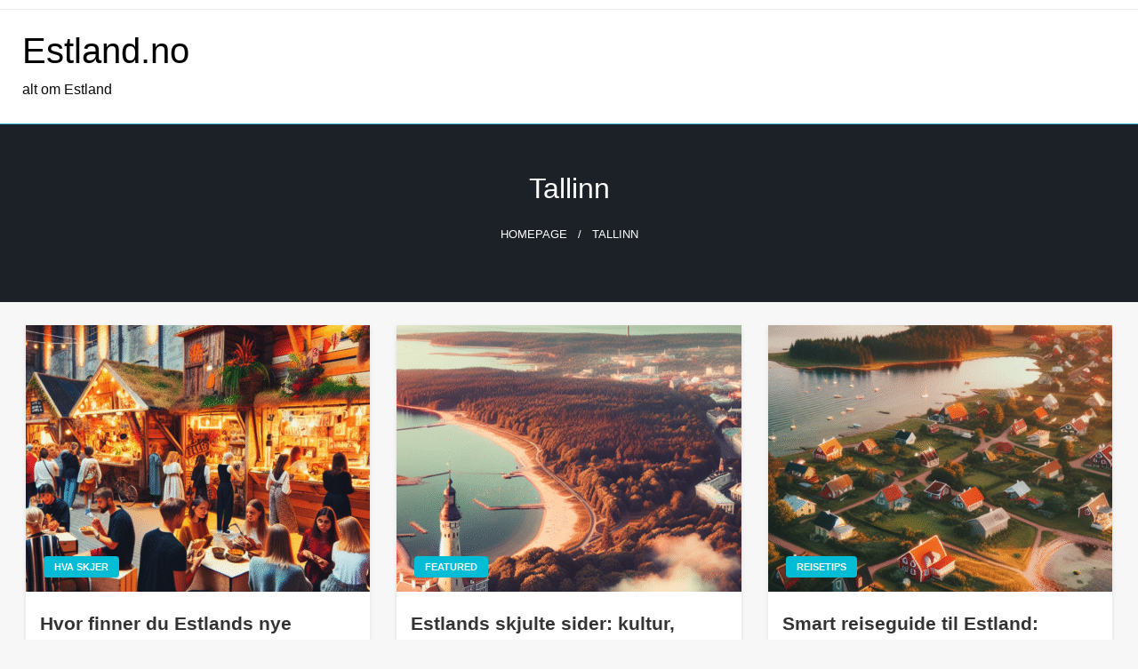

--- FILE ---
content_type: text/html; charset=UTF-8
request_url: https://estland.no/tag/tallinn/
body_size: 15156
content:
<!DOCTYPE html><html lang="nb-NO"><head><script data-no-optimize="1">var litespeed_docref=sessionStorage.getItem("litespeed_docref");litespeed_docref&&(Object.defineProperty(document,"referrer",{get:function(){return litespeed_docref}}),sessionStorage.removeItem("litespeed_docref"));</script> <meta http-equiv="Content-Type" content="text/html; charset=UTF-8" /><meta name="viewport" content="width=device-width, initial-scale=1.0"><meta name='robots' content='index, follow, max-image-preview:large, max-snippet:-1, max-video-preview:-1' /><title>Tallinn Archives - Estland.no</title><link rel="canonical" href="https://estland.no/tag/tallinn/" /><meta property="og:locale" content="nb_NO" /><meta property="og:type" content="article" /><meta property="og:title" content="Tallinn Archives - Estland.no" /><meta property="og:url" content="https://estland.no/tag/tallinn/" /><meta property="og:site_name" content="Estland.no" /><meta name="twitter:card" content="summary_large_image" /> <script type="application/ld+json" class="yoast-schema-graph">{"@context":"https://schema.org","@graph":[{"@type":"CollectionPage","@id":"https://estland.no/tag/tallinn/","url":"https://estland.no/tag/tallinn/","name":"Tallinn Archives - Estland.no","isPartOf":{"@id":"https://estland.no/#website"},"primaryImageOfPage":{"@id":"https://estland.no/tag/tallinn/#primaryimage"},"image":{"@id":"https://estland.no/tag/tallinn/#primaryimage"},"thumbnailUrl":"https://estland.no/wp-content/uploads/2025/10/img-Kq9gjbgYgDHS1Avo0pkpvaLS.png","breadcrumb":{"@id":"https://estland.no/tag/tallinn/#breadcrumb"},"inLanguage":"nb-NO"},{"@type":"ImageObject","inLanguage":"nb-NO","@id":"https://estland.no/tag/tallinn/#primaryimage","url":"https://estland.no/wp-content/uploads/2025/10/img-Kq9gjbgYgDHS1Avo0pkpvaLS.png","contentUrl":"https://estland.no/wp-content/uploads/2025/10/img-Kq9gjbgYgDHS1Avo0pkpvaLS.png","width":1024,"height":1024,"caption":"Livlig estisk mathall og kulturhub: mennesker som smaker lokal mat, små stander med håndverk, urban bakgrunn med tre og murstein, varm kveldstemning"},{"@type":"BreadcrumbList","@id":"https://estland.no/tag/tallinn/#breadcrumb","itemListElement":[{"@type":"ListItem","position":1,"name":"Home","item":"https://estland.no/"},{"@type":"ListItem","position":2,"name":"Tallinn"}]},{"@type":"WebSite","@id":"https://estland.no/#website","url":"https://estland.no/","name":"Estland.no","description":"alt om Estland","potentialAction":[{"@type":"SearchAction","target":{"@type":"EntryPoint","urlTemplate":"https://estland.no/?s={search_term_string}"},"query-input":{"@type":"PropertyValueSpecification","valueRequired":true,"valueName":"search_term_string"}}],"inLanguage":"nb-NO"}]}</script> <link rel='dns-prefetch' href='//fonts.googleapis.com' /><link rel="alternate" type="application/rss+xml" title="Estland.no &raquo; strøm" href="https://estland.no/feed/" /><link rel="alternate" type="application/rss+xml" title="Estland.no &raquo; kommentarstrøm" href="https://estland.no/comments/feed/" /><link rel="alternate" type="application/rss+xml" title="Estland.no &raquo; Tallinn stikkord-strøm" href="https://estland.no/tag/tallinn/feed/" /><style id='wp-img-auto-sizes-contain-inline-css' type='text/css'>img:is([sizes=auto i],[sizes^="auto," i]){contain-intrinsic-size:3000px 1500px}
/*# sourceURL=wp-img-auto-sizes-contain-inline-css */</style><link data-optimized="2" rel="stylesheet" href="https://estland.no/wp-content/litespeed/css/9553a72b7a129708866592cae60e7b4c.css?ver=213f6" /><style id='global-styles-inline-css' type='text/css'>:root{--wp--preset--aspect-ratio--square: 1;--wp--preset--aspect-ratio--4-3: 4/3;--wp--preset--aspect-ratio--3-4: 3/4;--wp--preset--aspect-ratio--3-2: 3/2;--wp--preset--aspect-ratio--2-3: 2/3;--wp--preset--aspect-ratio--16-9: 16/9;--wp--preset--aspect-ratio--9-16: 9/16;--wp--preset--color--black: #000000;--wp--preset--color--cyan-bluish-gray: #abb8c3;--wp--preset--color--white: #ffffff;--wp--preset--color--pale-pink: #f78da7;--wp--preset--color--vivid-red: #cf2e2e;--wp--preset--color--luminous-vivid-orange: #ff6900;--wp--preset--color--luminous-vivid-amber: #fcb900;--wp--preset--color--light-green-cyan: #7bdcb5;--wp--preset--color--vivid-green-cyan: #00d084;--wp--preset--color--pale-cyan-blue: #8ed1fc;--wp--preset--color--vivid-cyan-blue: #0693e3;--wp--preset--color--vivid-purple: #9b51e0;--wp--preset--color--strong-blue: #0073aa;--wp--preset--color--lighter-blue: #229fd8;--wp--preset--color--very-light-gray: #eee;--wp--preset--color--very-dark-gray: #444;--wp--preset--gradient--vivid-cyan-blue-to-vivid-purple: linear-gradient(135deg,rgb(6,147,227) 0%,rgb(155,81,224) 100%);--wp--preset--gradient--light-green-cyan-to-vivid-green-cyan: linear-gradient(135deg,rgb(122,220,180) 0%,rgb(0,208,130) 100%);--wp--preset--gradient--luminous-vivid-amber-to-luminous-vivid-orange: linear-gradient(135deg,rgb(252,185,0) 0%,rgb(255,105,0) 100%);--wp--preset--gradient--luminous-vivid-orange-to-vivid-red: linear-gradient(135deg,rgb(255,105,0) 0%,rgb(207,46,46) 100%);--wp--preset--gradient--very-light-gray-to-cyan-bluish-gray: linear-gradient(135deg,rgb(238,238,238) 0%,rgb(169,184,195) 100%);--wp--preset--gradient--cool-to-warm-spectrum: linear-gradient(135deg,rgb(74,234,220) 0%,rgb(151,120,209) 20%,rgb(207,42,186) 40%,rgb(238,44,130) 60%,rgb(251,105,98) 80%,rgb(254,248,76) 100%);--wp--preset--gradient--blush-light-purple: linear-gradient(135deg,rgb(255,206,236) 0%,rgb(152,150,240) 100%);--wp--preset--gradient--blush-bordeaux: linear-gradient(135deg,rgb(254,205,165) 0%,rgb(254,45,45) 50%,rgb(107,0,62) 100%);--wp--preset--gradient--luminous-dusk: linear-gradient(135deg,rgb(255,203,112) 0%,rgb(199,81,192) 50%,rgb(65,88,208) 100%);--wp--preset--gradient--pale-ocean: linear-gradient(135deg,rgb(255,245,203) 0%,rgb(182,227,212) 50%,rgb(51,167,181) 100%);--wp--preset--gradient--electric-grass: linear-gradient(135deg,rgb(202,248,128) 0%,rgb(113,206,126) 100%);--wp--preset--gradient--midnight: linear-gradient(135deg,rgb(2,3,129) 0%,rgb(40,116,252) 100%);--wp--preset--font-size--small: 13px;--wp--preset--font-size--medium: 20px;--wp--preset--font-size--large: 36px;--wp--preset--font-size--x-large: 42px;--wp--preset--spacing--20: 0.44rem;--wp--preset--spacing--30: 0.67rem;--wp--preset--spacing--40: 1rem;--wp--preset--spacing--50: 1.5rem;--wp--preset--spacing--60: 2.25rem;--wp--preset--spacing--70: 3.38rem;--wp--preset--spacing--80: 5.06rem;--wp--preset--shadow--natural: 6px 6px 9px rgba(0, 0, 0, 0.2);--wp--preset--shadow--deep: 12px 12px 50px rgba(0, 0, 0, 0.4);--wp--preset--shadow--sharp: 6px 6px 0px rgba(0, 0, 0, 0.2);--wp--preset--shadow--outlined: 6px 6px 0px -3px rgb(255, 255, 255), 6px 6px rgb(0, 0, 0);--wp--preset--shadow--crisp: 6px 6px 0px rgb(0, 0, 0);}:where(.is-layout-flex){gap: 0.5em;}:where(.is-layout-grid){gap: 0.5em;}body .is-layout-flex{display: flex;}.is-layout-flex{flex-wrap: wrap;align-items: center;}.is-layout-flex > :is(*, div){margin: 0;}body .is-layout-grid{display: grid;}.is-layout-grid > :is(*, div){margin: 0;}:where(.wp-block-columns.is-layout-flex){gap: 2em;}:where(.wp-block-columns.is-layout-grid){gap: 2em;}:where(.wp-block-post-template.is-layout-flex){gap: 1.25em;}:where(.wp-block-post-template.is-layout-grid){gap: 1.25em;}.has-black-color{color: var(--wp--preset--color--black) !important;}.has-cyan-bluish-gray-color{color: var(--wp--preset--color--cyan-bluish-gray) !important;}.has-white-color{color: var(--wp--preset--color--white) !important;}.has-pale-pink-color{color: var(--wp--preset--color--pale-pink) !important;}.has-vivid-red-color{color: var(--wp--preset--color--vivid-red) !important;}.has-luminous-vivid-orange-color{color: var(--wp--preset--color--luminous-vivid-orange) !important;}.has-luminous-vivid-amber-color{color: var(--wp--preset--color--luminous-vivid-amber) !important;}.has-light-green-cyan-color{color: var(--wp--preset--color--light-green-cyan) !important;}.has-vivid-green-cyan-color{color: var(--wp--preset--color--vivid-green-cyan) !important;}.has-pale-cyan-blue-color{color: var(--wp--preset--color--pale-cyan-blue) !important;}.has-vivid-cyan-blue-color{color: var(--wp--preset--color--vivid-cyan-blue) !important;}.has-vivid-purple-color{color: var(--wp--preset--color--vivid-purple) !important;}.has-black-background-color{background-color: var(--wp--preset--color--black) !important;}.has-cyan-bluish-gray-background-color{background-color: var(--wp--preset--color--cyan-bluish-gray) !important;}.has-white-background-color{background-color: var(--wp--preset--color--white) !important;}.has-pale-pink-background-color{background-color: var(--wp--preset--color--pale-pink) !important;}.has-vivid-red-background-color{background-color: var(--wp--preset--color--vivid-red) !important;}.has-luminous-vivid-orange-background-color{background-color: var(--wp--preset--color--luminous-vivid-orange) !important;}.has-luminous-vivid-amber-background-color{background-color: var(--wp--preset--color--luminous-vivid-amber) !important;}.has-light-green-cyan-background-color{background-color: var(--wp--preset--color--light-green-cyan) !important;}.has-vivid-green-cyan-background-color{background-color: var(--wp--preset--color--vivid-green-cyan) !important;}.has-pale-cyan-blue-background-color{background-color: var(--wp--preset--color--pale-cyan-blue) !important;}.has-vivid-cyan-blue-background-color{background-color: var(--wp--preset--color--vivid-cyan-blue) !important;}.has-vivid-purple-background-color{background-color: var(--wp--preset--color--vivid-purple) !important;}.has-black-border-color{border-color: var(--wp--preset--color--black) !important;}.has-cyan-bluish-gray-border-color{border-color: var(--wp--preset--color--cyan-bluish-gray) !important;}.has-white-border-color{border-color: var(--wp--preset--color--white) !important;}.has-pale-pink-border-color{border-color: var(--wp--preset--color--pale-pink) !important;}.has-vivid-red-border-color{border-color: var(--wp--preset--color--vivid-red) !important;}.has-luminous-vivid-orange-border-color{border-color: var(--wp--preset--color--luminous-vivid-orange) !important;}.has-luminous-vivid-amber-border-color{border-color: var(--wp--preset--color--luminous-vivid-amber) !important;}.has-light-green-cyan-border-color{border-color: var(--wp--preset--color--light-green-cyan) !important;}.has-vivid-green-cyan-border-color{border-color: var(--wp--preset--color--vivid-green-cyan) !important;}.has-pale-cyan-blue-border-color{border-color: var(--wp--preset--color--pale-cyan-blue) !important;}.has-vivid-cyan-blue-border-color{border-color: var(--wp--preset--color--vivid-cyan-blue) !important;}.has-vivid-purple-border-color{border-color: var(--wp--preset--color--vivid-purple) !important;}.has-vivid-cyan-blue-to-vivid-purple-gradient-background{background: var(--wp--preset--gradient--vivid-cyan-blue-to-vivid-purple) !important;}.has-light-green-cyan-to-vivid-green-cyan-gradient-background{background: var(--wp--preset--gradient--light-green-cyan-to-vivid-green-cyan) !important;}.has-luminous-vivid-amber-to-luminous-vivid-orange-gradient-background{background: var(--wp--preset--gradient--luminous-vivid-amber-to-luminous-vivid-orange) !important;}.has-luminous-vivid-orange-to-vivid-red-gradient-background{background: var(--wp--preset--gradient--luminous-vivid-orange-to-vivid-red) !important;}.has-very-light-gray-to-cyan-bluish-gray-gradient-background{background: var(--wp--preset--gradient--very-light-gray-to-cyan-bluish-gray) !important;}.has-cool-to-warm-spectrum-gradient-background{background: var(--wp--preset--gradient--cool-to-warm-spectrum) !important;}.has-blush-light-purple-gradient-background{background: var(--wp--preset--gradient--blush-light-purple) !important;}.has-blush-bordeaux-gradient-background{background: var(--wp--preset--gradient--blush-bordeaux) !important;}.has-luminous-dusk-gradient-background{background: var(--wp--preset--gradient--luminous-dusk) !important;}.has-pale-ocean-gradient-background{background: var(--wp--preset--gradient--pale-ocean) !important;}.has-electric-grass-gradient-background{background: var(--wp--preset--gradient--electric-grass) !important;}.has-midnight-gradient-background{background: var(--wp--preset--gradient--midnight) !important;}.has-small-font-size{font-size: var(--wp--preset--font-size--small) !important;}.has-medium-font-size{font-size: var(--wp--preset--font-size--medium) !important;}.has-large-font-size{font-size: var(--wp--preset--font-size--large) !important;}.has-x-large-font-size{font-size: var(--wp--preset--font-size--x-large) !important;}
/*# sourceURL=global-styles-inline-css */</style><style id='classic-theme-styles-inline-css' type='text/css'>/*! This file is auto-generated */
.wp-block-button__link{color:#fff;background-color:#32373c;border-radius:9999px;box-shadow:none;text-decoration:none;padding:calc(.667em + 2px) calc(1.333em + 2px);font-size:1.125em}.wp-block-file__button{background:#32373c;color:#fff;text-decoration:none}
/*# sourceURL=/wp-includes/css/classic-themes.min.css */</style><style id='newspaperss-style-inline-css' type='text/css'>.tagcloud a ,
	.post-cat-info a,
	.lates-post-warp .button.secondary,
	.comment-form .form-submit input#submit,
	a.box-comment-btn,
	.comment-form .form-submit input[type='submit'],
	h2.comment-reply-title,
	.widget_search .search-submit,
	.woocommerce nav.woocommerce-pagination ul li span.current,
	.woocommerce ul.products li.product .button,
	.woocommerce div.product form.cart .button,
	.woocommerce #respond input#submit.alt, .woocommerce a.button.alt,
	.woocommerce button.button.alt, .woocommerce input.button.alt,
	.woocommerce #respond input#submit, .woocommerce a.button,
	.woocommerce button.button, .woocommerce input.button,
	.pagination li a,
	.author-links a,
	#blog-content .navigation .nav-links .current,
	.bubbly-button,
	.scroll_to_top
	{
		color: #ffffff !important;
	}.tagcloud a:hover ,
		.post-cat-info a:hover,
		.lates-post-warp .button.secondary:hover,
		.comment-form .form-submit input#submit:hover,
		a.box-comment-btn:hover,
		.comment-form .form-submit input[type='submit']:hover,
		.widget_search .search-submit:hover,
		.pagination li a:hover,
		.author-links a:hover,
		.head-bottom-area  .is-dropdown-submenu .is-dropdown-submenu-item :hover,
		.woocommerce div.product div.summary a,
		.bubbly-button:hover,
		.slider-right .post-header .post-cat-info .cat-info-el:hover
		{
			color: #ffffff !important;
		}.slider-container .cat-info-el,
		.slider-right .post-header .post-cat-info .cat-info-el
		{
			color: #ffffff !important;
		}
		woocommerce-product-details__short-description,
		.woocommerce div.product .product_title,
		.woocommerce div.product p.price,
		.woocommerce div.product span.price
		{
			color: #232323 ;
		}.single-content-wrap,
			.single-post-header
			{
				box-shadow: 0 1px 3px 0 rgba(28, 28, 28, .05);
				-wekit-box-shadow: 0 1px 3px 0 rgba(28, 28, 28, .05);
			}#footer .top-footer-wrap .textwidget p,
		#footer .top-footer-wrap,
		#footer .block-content-recent .card-section .post-list .post-title a,
		#footer .block-content-recent .post-list .post-meta-info .meta-info-el,
		#footer .widget_nav_menu .widget li a,
		#footer .widget li a
		{
			color: #ffffff  ;
		}.head-bottom-area .dropdown.menu a,
	.search-wrap .search-field,
	.head-bottom-area .dropdown.menu .is-dropdown-submenu > li a,
	.home .head-bottom-area .dropdown.menu .current-menu-item a
	{
		color: #fff  ;
	}
	.search-wrap::before
	{
		background-color: #fff  ;
	}
	.search-wrap
	{
		border-color: #fff  ;
	}
	.main-menu .is-dropdown-submenu .is-dropdown-submenu-parent.opens-left > a::after,
	.is-dropdown-submenu .is-dropdown-submenu-parent.opens-right > a::after
	{
		border-right-color: #fff  ;
	}
/*# sourceURL=newspaperss-style-inline-css */</style> <script type="litespeed/javascript" data-src="https://estland.no/wp-includes/js/jquery/jquery.min.js" id="jquery-core-js"></script> <link rel="https://api.w.org/" href="https://estland.no/wp-json/" /><link rel="alternate" title="JSON" type="application/json" href="https://estland.no/wp-json/wp/v2/tags/70" /><link rel="EditURI" type="application/rsd+xml" title="RSD" href="https://estland.no/xmlrpc.php?rsd" /><meta name="generator" content="WordPress 6.9" /> <script type="litespeed/javascript" data-src="https://www.googletagmanager.com/gtag/js?id=G-N7DR2985M4"></script> <script type="litespeed/javascript">window.dataLayer=window.dataLayer||[];function gtag(){dataLayer.push(arguments)}
gtag('js',new Date());gtag('config','G-N7DR2985M4')</script> <link rel="icon" href="https://estland.no/wp-content/uploads/2017/08/cropped-600x600-32x32.png" sizes="32x32" /><link rel="icon" href="https://estland.no/wp-content/uploads/2017/08/cropped-600x600-192x192.png" sizes="192x192" /><link rel="apple-touch-icon" href="https://estland.no/wp-content/uploads/2017/08/cropped-600x600-180x180.png" /><meta name="msapplication-TileImage" content="https://estland.no/wp-content/uploads/2017/08/cropped-600x600-270x270.png" /><style id="kirki-inline-styles">.postpage_subheader{background-color:#1c2127;}#topmenu .top-bar .top-bar-left .menu a{font-size:0.75rem;}.head-bottom-area .dropdown.menu .current-menu-item a{color:#2fc2e3;}.head-bottom-area .dropdown.menu a{font-family:sans-serif;font-size:14px;font-weight:700;text-transform:uppercase;}body{font-size:inherit;line-height:1.6;text-transform:none;}.slider-container .post-header-outer{background:rgba(0,0,0,0.14);}.slider-container .post-header .post-title a,.slider-container .post-meta-info .meta-info-el a,.slider-container .meta-info-date{color:#fff;}.slider-container .cat-info-el,.slider-right .post-header .post-cat-info .cat-info-el{background-color:#2fc2e3;}.woocommerce .button{-webkit-box-shadow:0 2px 2px 0 rgba(0,188,212,0.3), 0 3px 1px -2px rgba(0,188,212,0.3), 0 1px 5px 0 rgba(0,188,212,0.3);-moz-box-shadow:0 2px 2px 0 rgba(0,188,212,0.3), 0 3px 1px -2px rgba(0,188,212,0.3), 0 1px 5px 0 rgba(0,188,212,0.3);box-shadow:0 2px 2px 0 rgba(0,188,212,0.3), 0 3px 1px -2px rgba(0,188,212,0.3), 0 1px 5px 0 rgba(0,188,212,0.3);}.woocommerce .button:hover{-webkit-box-shadow:-1px 11px 23px -4px rgba(0,188,212,0.3),1px -1.5px 11px -2px  rgba(0,188,212,0.3);-moz-box-shadow:-1px 11px 23px -4px rgba(0,188,212,0.3),1px -1.5px 11px -2px  rgba(0,188,212,0.3);box-shadow:-1px 11px 23px -4px rgba(0,188,212,0.3),1px -1.5px 11px -2px  rgba(0,188,212,0.3);}a:hover,.off-canvas .fa-window-close:focus,.tagcloud a:hover,.single-nav .nav-left a:hover, .single-nav .nav-right a:hover,.comment-title h2:hover,h2.comment-reply-title:hover,.meta-info-comment .comments-link a:hover,.woocommerce div.product div.summary a:hover{color:#2f2f2f;}bubbly-button:focus,.slider-right .post-header .post-cat-info .cat-info-el:hover,.bubbly-button:hover,.head-bottom-area .desktop-menu .is-dropdown-submenu-parent .is-dropdown-submenu li a:hover,.tagcloud a:hover,.viewall-text .button.secondary:hover,.single-nav a:hover>.newspaper-nav-icon,.pagination .current:hover,.pagination li a:hover,.widget_search .search-submit:hover,.comment-form .form-submit input#submit:hover, a.box-comment-btn:hover, .comment-form .form-submit input[type="submit"]:hover,.cat-info-el:hover,.comment-list .comment-reply-link:hover,.bubbly-button:active{background:#2f2f2f;}.viewall-text .shadow:hover{-webkit-box-shadow:-1px 11px 15px -8px rgba(47,47,47,0.43);-moz-box-shadow:-1px 11px 15px -8px rgba(47,47,47,0.43);box-shadow:-1px 11px 15px -8px rgba(47,47,47,0.43);}.bubbly-button:hover,.bubbly-button:active{-webkit-box-shadow:0 2px 15px rgba(47,47,47,0.43);;-moz-box-shadow:0 2px 15px rgba(47,47,47,0.43);;box-shadow:0 2px 15px rgba(47,47,47,0.43);;}.comment-form textarea:focus,.comment-form input[type="text"]:focus,.comment-form input[type="search"]:focus,.comment-form input[type="tel"]:focus,.comment-form input[type="email"]:focus,.comment-form [type=url]:focus,.comment-form [type=password]:focus{-webkit-box-shadow:0 2px 3px rgba(47,47,47,0.43);;-moz-box-shadow:0 2px 3px rgba(47,47,47,0.43);;box-shadow:0 2px 3px rgba(47,47,47,0.43);;}a:focus{outline-color:#2f2f2f;text-decoration-color:#2f2f2f;}.sliderlink:focus,.slider-right .thumbnail-post a:focus img{border-color:#2f2f2f;}.bubbly-button:before,.bubbly-button:after{background-image:radial-gradient(circle,#2f2f2f 20%, transparent 20%), radial-gradient(circle, transparent 20%, #2f2f2f 20%, transparent 30%), radial-gradient(circle, #2f2f2f 20%, transparent 20%), radial-gradient(circle, #2f2f2f 20%, transparent 20%), radial-gradient(circle, transparent 10%, #2f2f2f 15%, transparent 20%), radial-gradient(circle, #2f2f2f 20%, transparent 20%), radial-gradient(circle, #2f2f2f 20%, transparent 20%), radial-gradient(circle, #2f2f2f 20%, transparent 20%), radial-gradient(circle, #2f2f2f 20%, transparent 20%);;;}.block-header-wrap .block-title,.widget-title h3{color:#0a0a0a;}.block-header-wrap .block-title h3,.widget-title h3{border-bottom-color:#0a0a0a;}#sub_banner .breadcrumb-wraps .breadcrumbs li,#sub_banner .heade-content h1,.heade-content h1,.breadcrumbs li,.breadcrumbs a,.breadcrumbs li:not(:last-child)::after{color:#fff;}#sub_banner.sub_header_page .heade-content h1{color:#0a0a0a;}#footer .top-footer-wrap{background-color:#282828;}#footer .block-header-wrap .block-title h3,#footer .widget-title h3{color:#e3e3e3;border-bottom-color:#e3e3e3;}#footer .footer-copyright-wrap{background-color:#242424;}#footer .footer-copyright-text,.footer-copyright-text p,.footer-copyright-text li,.footer-copyright-text ul,.footer-copyright-text ol,.footer-copyright-text{color:#fff;}.woo-header-newspaperss{background:linear-gradient(to top, #f77062 0%, #fe5196 100%);;}.heade-content.woo-header-newspaperss h1,.woocommerce .woocommerce-breadcrumb a,.woocommerce .breadcrumbs li{color:#020202;}@media screen and (min-width: 64em){#wrapper{margin-top:0px;margin-bottom:0px;}}</style></head><body class="archive tag tag-tallinn tag-70 wp-theme-newspaperss" id="top">
<a class="skip-link screen-reader-text" href="#main-content-sticky">
Skip to content	</a><div id="wrapper" class="grid-container no-padding small-full  full  z-depth-2"><div id="topmenu"   ><div  class="grid-container"><div class="top-bar"><div class="top-bar-left"></div><div class="top-bar-right"><div class="social-btns"></div></div></div></div></div><header id="header-top" class="header-area"><div class="head-top-area " ><div class="grid-container "><div id="main-header" class="grid-x grid-padding-x grid-margin-y align-justify "><div class="cell  align-self-middle auto medium-order-1  "><div id="site-title"><h1 class="site-title">
<a href="https://estland.no/" rel="home">Estland.no</a></h1><p class="site-description">alt om Estland</p></div></div></div></div></div><div class="off-canvas-wrapper " ><div class="reveal reveal-menu position-right off-canvas animated " id="mobile-menu-newspaperss" data-reveal >
<button class="reveal-b-close " aria-label="Close menu" type="button" data-close>
<i class="fa fa-window-close" aria-hidden="true"></i>
</button><div class="multilevel-offcanvas " ><ul id="menu-toppmeny" class="vertical menu accordion-menu " data-accordion-menu data-close-on-click-inside="false"><li id="menu-item-2987" class="menu-item menu-item-type-custom menu-item-object-custom menu-item-home menu-item-2987"><a href="https://estland.no">Hjem</a></li><li id="menu-item-328" class="menu-item menu-item-type-custom menu-item-object-custom menu-item-has-children menu-item-328"><a href="#">Fakta</a><ul class="vertical menu nested"><li id="menu-item-306" class="menu-item menu-item-type-post_type menu-item-object-page menu-item-306"><a href="https://estland.no/om-estland/">Om Estland</a></li><li id="menu-item-315" class="menu-item menu-item-type-post_type menu-item-object-page menu-item-315"><a href="https://estland.no/valuta/">Valuta</a></li><li id="menu-item-314" class="menu-item menu-item-type-post_type menu-item-object-page menu-item-314"><a href="https://estland.no/flagg/">Flagg</a></li><li id="menu-item-318" class="menu-item menu-item-type-post_type menu-item-object-page menu-item-318"><a href="https://estland.no/kart/">Kart</a></li></ul></li><li id="menu-item-201" class="menu-item menu-item-type-custom menu-item-object-custom menu-item-has-children menu-item-201"><a href="#">Destinasjoner</a><ul class="vertical menu nested"><li id="menu-item-2982" class="menu-item menu-item-type-taxonomy menu-item-object-category menu-item-2982"><a href="https://estland.no/category/destinasjoner/hovedstaden-tallinn/">Hovedstaden Tallinn</a></li><li id="menu-item-2981" class="menu-item menu-item-type-taxonomy menu-item-object-category menu-item-2981"><a href="https://estland.no/category/destinasjoner/nord-estland/">Nord Estland</a></li><li id="menu-item-2983" class="menu-item menu-item-type-taxonomy menu-item-object-category menu-item-2983"><a href="https://estland.no/category/destinasjoner/saer-estland/">Sør Estland</a></li><li id="menu-item-2985" class="menu-item menu-item-type-taxonomy menu-item-object-category menu-item-2985"><a href="https://estland.no/category/destinasjoner/vest-estland/">Vest Estland</a></li><li id="menu-item-2984" class="menu-item menu-item-type-taxonomy menu-item-object-category menu-item-2984"><a href="https://estland.no/category/destinasjoner/estlandske-oyer/">Estlandske øyer</a></li></ul></li><li id="menu-item-474" class="menu-item menu-item-type-taxonomy menu-item-object-category menu-item-474"><a href="https://estland.no/category/reisetips/">Reisetips</a></li><li id="menu-item-473" class="menu-item menu-item-type-taxonomy menu-item-object-category menu-item-473"><a href="https://estland.no/category/hva-skjer/">Hva skjer</a></li><li id="menu-item-794" class="menu-item menu-item-type-post_type menu-item-object-page menu-item-794"><a href="https://estland.no/om-estland-no/">Om estland.no</a></li><li id="menu-item-2854" class="menu-item menu-item-type-post_type menu-item-object-page menu-item-2854"><a href="https://estland.no/kontakt-oss/">Kontakt oss</a></li></ul></div></div><div class="mobile-menu off-canvas-content" data-off-canvas-content ><div class="title-bar no-js "  data-hide-for="large" data-sticky data-margin-top="0" data-top-anchor="main-content-sticky" data-sticky-on="small"  ><div class="title-bar-left "><div class="logo title-bar-title "><h1 class="site-title">
<a href="https://estland.no/" rel="home">Estland.no</a></h1><p class="site-description">alt om Estland</p></div></div><div class="top-bar-right"><div class="title-bar-right nav-bar"><li>
<button class="offcanvas-trigger" type="button" data-open="mobile-menu-newspaperss"><div class="hamburger">
<span class="line"></span>
<span class="line"></span>
<span class="line"></span></div>
</button></li></div></div></div></div></div><div id="header-bottom" class="head-bottom-area animated"  data-sticky data-sticky-on="large" data-options="marginTop:0;" style="width:100%" data-top-anchor="main-content-sticky" ><div class="grid-container"><div class="top-bar main-menu no-js" id="the-menu"><div class="menu-position left" data-magellan data-magellan-top-offset="60"><ul id="menu-toppmeny-1 " class="horizontal menu  desktop-menu" data-responsive-menu="dropdown"  data-trap-focus="true"  ><li class="menu-item menu-item-type-custom menu-item-object-custom menu-item-home menu-item-2987"><a href="https://estland.no">Hjem</a></li><li class="menu-item menu-item-type-custom menu-item-object-custom menu-item-has-children menu-item-328"><a href="#">Fakta</a><ul class="menu"><li class="menu-item menu-item-type-post_type menu-item-object-page menu-item-306"><a href="https://estland.no/om-estland/">Om Estland</a></li><li class="menu-item menu-item-type-post_type menu-item-object-page menu-item-315"><a href="https://estland.no/valuta/">Valuta</a></li><li class="menu-item menu-item-type-post_type menu-item-object-page menu-item-314"><a href="https://estland.no/flagg/">Flagg</a></li><li class="menu-item menu-item-type-post_type menu-item-object-page menu-item-318"><a href="https://estland.no/kart/">Kart</a></li></ul></li><li class="menu-item menu-item-type-custom menu-item-object-custom menu-item-has-children menu-item-201"><a href="#">Destinasjoner</a><ul class="menu"><li class="menu-item menu-item-type-taxonomy menu-item-object-category menu-item-2982"><a href="https://estland.no/category/destinasjoner/hovedstaden-tallinn/">Hovedstaden Tallinn</a></li><li class="menu-item menu-item-type-taxonomy menu-item-object-category menu-item-2981"><a href="https://estland.no/category/destinasjoner/nord-estland/">Nord Estland</a></li><li class="menu-item menu-item-type-taxonomy menu-item-object-category menu-item-2983"><a href="https://estland.no/category/destinasjoner/saer-estland/">Sør Estland</a></li><li class="menu-item menu-item-type-taxonomy menu-item-object-category menu-item-2985"><a href="https://estland.no/category/destinasjoner/vest-estland/">Vest Estland</a></li><li class="menu-item menu-item-type-taxonomy menu-item-object-category menu-item-2984"><a href="https://estland.no/category/destinasjoner/estlandske-oyer/">Estlandske øyer</a></li></ul></li><li class="menu-item menu-item-type-taxonomy menu-item-object-category menu-item-474"><a href="https://estland.no/category/reisetips/">Reisetips</a></li><li class="menu-item menu-item-type-taxonomy menu-item-object-category menu-item-473"><a href="https://estland.no/category/hva-skjer/">Hva skjer</a></li><li class="menu-item menu-item-type-post_type menu-item-object-page menu-item-794"><a href="https://estland.no/om-estland-no/">Om estland.no</a></li><li class="menu-item menu-item-type-post_type menu-item-object-page menu-item-2854"><a href="https://estland.no/kontakt-oss/">Kontakt oss</a></li></ul></div><div class="search-wrap" open-search><form role="search" method="get" class="search-form" action="https://estland.no/">
<label>
<span class="screen-reader-text">Søk etter:</span>
<input type="search" class="search-field" placeholder="Søk &hellip;" value="" name="s" />
</label>
<input type="submit" class="search-submit" value="Søk" /></form>							<span class="eks" close-search></span>
<i class="fa fa-search"></i></div></div></div></div></header><div id="main-content-sticky"><div id="sub_banner" class="postpage_subheader"><div class="grid-container"><div class="grid-x grid-padding-x "><div class="cell small-12 "><div class="heade-content"><h1 class="text-center">Tallinn</h1><div class="breadcrumb-wraps center-conetent"><ul id="breadcrumbs" class="breadcrumbs"><li class="item-home"><a class="bread-link bread-home" href="https://estland.no" title="Homepage">Homepage</a></li><li class="current item-tag-70 item-tag-tallinn">Tallinn</li></ul></div></div></div></div></div></div><div id="blog-content"><div class="grid-container"><div class="grid-x grid-padding-x align-center "><div class="cell  small-12 margin-vertical-1 large-12 medium-12"><div class="lates-post-blog lates-post-blogbig   margin-right-post  "  ><div class="grid-x   grid-margin-x "><div class="medium-6 small-12 cell  large-4  "><div class="card layout3-post"><div class=" thumbnail-resize">
<a href="https://estland.no/hvor-finner-du-estlands-nye-moteplasser-kultur-mat-og-lokalt-liv/"><img data-lazyloaded="1" src="[data-uri]" width="600" height="300" data-src="https://estland.no/wp-content/uploads/2025/10/img-Kq9gjbgYgDHS1Avo0pkpvaLS-600x300.png" class="float-center card-image wp-post-image" alt="Livlig estisk mathall og kulturhub: mennesker som smaker lokal mat, små stander med håndverk, urban bakgrunn med tre og murstein, varm kveldstemning" decoding="async" fetchpriority="high" /></a><div class="post-cat-info is-absolute">
<a class="cat-info-el" href="https://estland.no/category/hva-skjer/" alt="View all posts in Hva skjer">Hva skjer</a></div></div><div class="card-section"><h3 class="post-title is-size-4  card-title"><a class="post-title-link" href="https://estland.no/hvor-finner-du-estlands-nye-moteplasser-kultur-mat-og-lokalt-liv/" rel="bookmark">Hvor finner du Estlands nye møteplasser: kultur, mat og lokalt liv</a></h3><p>Introduksjon: Estland i endring — nye møteplasser og lokalt liv Estland har lenge vært kjent for digitale innovasjoner og historiske bysentra, men de siste årene har et frodig lag av nye, lokale møteplasser vokst fram. Fra mathaller i Tallinn til&#8230;</p></div><div class="card-divider">
<span class="meta-info-el mate-info-date-icon">
<span class="screen-reader-text">Posted on</span> <a href="https://estland.no/2025/10/" rel="bookmark"><time class="entry-date published updated" datetime="2025-10-04T22:35:17+02:00">04.10.2025</time></a>        </span>
<span class="meta-info-el meta-info-author">
<a class="vcard author" href="https://estland.no/author/ludvig/" title="ludvig">
ludvig          </a>
</span></div></div></div><div class="medium-6 small-12 cell  large-4  "><div class="card layout3-post"><div class=" thumbnail-resize">
<a href="https://estland.no/estlands-skjulte-sider-kultur-natur-og-reisetips-for-nysgjerrige/"><img data-lazyloaded="1" src="[data-uri]" width="600" height="300" data-src="https://estland.no/wp-content/uploads/2025/09/img-9IHjjNB7b347esJXqInkzAQi-600x300.png" class="float-center card-image wp-post-image" alt="Oversiktsbilde av Estland: kystlinje med fyrtårn, historisk bykvartal i bakgrunnen, grønn skog og myke skyer, varm og innbydende fargepalett" decoding="async" /></a><div class="post-cat-info is-absolute">
<a class="cat-info-el" href="https://estland.no/category/featured/" alt="View all posts in Featured">Featured</a></div></div><div class="card-section"><h3 class="post-title is-size-4  card-title"><a class="post-title-link" href="https://estland.no/estlands-skjulte-sider-kultur-natur-og-reisetips-for-nysgjerrige/" rel="bookmark">Estlands skjulte sider: kultur, natur og reisetips for nysgjerrige</a></h3><p>Hvorfor Estland bør være på radaren din Estland er både moderne og tradisjonsrik — et land som kombinerer historiske bykjerner, øde kystlinjer og et digitalt samfunn i verdensklasse. For en kort, faktabasert introduksjon anbefaler vi kildene som beskriver landets historie&#8230;</p></div><div class="card-divider">
<span class="meta-info-el mate-info-date-icon">
<span class="screen-reader-text">Posted on</span> <a href="https://estland.no/2025/09/" rel="bookmark"><time class="entry-date published updated" datetime="2025-09-27T18:41:30+02:00">27.09.2025</time></a>        </span>
<span class="meta-info-el meta-info-author">
<a class="vcard author" href="https://estland.no/author/ludvig/" title="ludvig">
ludvig          </a>
</span></div></div></div><div class="medium-6 small-12 cell  large-4  "><div class="card layout3-post"><div class=" thumbnail-resize">
<a href="https://estland.no/smart-reiseguide-til-estland-praktiske-tips-for-ditt-opphold/"><img data-lazyloaded="1" src="[data-uri]" width="600" height="300" data-src="https://estland.no/wp-content/uploads/2025/09/img-kcKebeeYbcXOo4dnWpVGklUI-600x300.png" class="float-center card-image wp-post-image" alt="Luftfoto av Estlands kystlinje ved solnedgang med små røde hus, blått hav og grønne skoger; innbydende reiselivsstemning" decoding="async" /></a><div class="post-cat-info is-absolute">
<a class="cat-info-el" href="https://estland.no/category/reisetips/" alt="View all posts in Reisetips">Reisetips</a></div></div><div class="card-section"><h3 class="post-title is-size-4  card-title"><a class="post-title-link" href="https://estland.no/smart-reiseguide-til-estland-praktiske-tips-for-ditt-opphold/" rel="bookmark">Smart reiseguide til Estland: praktiske tips for ditt opphold</a></h3><p>Innledning: Hvorfor Estland er enkelt å besøke Estland kombinerer moderne infrastruktur med vakker natur og kompakte byer. Enten du planlegger en helgetur til Tallinn eller en lengre rundreise gjennom kystene og øyene, lønner det seg å være godt forberedt. Denne&#8230;</p></div><div class="card-divider">
<span class="meta-info-el mate-info-date-icon">
<span class="screen-reader-text">Posted on</span> <a href="https://estland.no/2025/09/" rel="bookmark"><time class="entry-date published updated" datetime="2025-09-20T17:55:47+02:00">20.09.2025</time></a>        </span>
<span class="meta-info-el meta-info-author">
<a class="vcard author" href="https://estland.no/author/ludvig/" title="ludvig">
ludvig          </a>
</span></div></div></div><div class="medium-6 small-12 cell  large-4  "><div class="card layout3-post"><div class=" thumbnail-resize">
<a href="https://estland.no/estlands-levende-kultur-tradisjon-moderne-scener-og-festivaler/"><img data-lazyloaded="1" src="[data-uri]" width="600" height="300" data-src="https://estland.no/wp-content/uploads/2025/09/img-AZlruAWJJUV0Vdzu0XeUQtHg-600x300.png" class="float-center card-image wp-post-image" alt="Fargerikt collage av estisk kultur: kor som synger, moderne kunstgalleri, tradisjonelt håndverk og urbane scener i Tallinn, varmt lys, innbydende stemning" decoding="async" loading="lazy" /></a><div class="post-cat-info is-absolute">
<a class="cat-info-el" href="https://estland.no/category/kultur/" alt="View all posts in Kultur">Kultur</a></div></div><div class="card-section"><h3 class="post-title is-size-4  card-title"><a class="post-title-link" href="https://estland.no/estlands-levende-kultur-tradisjon-moderne-scener-og-festivaler/" rel="bookmark">Estlands levende kultur: tradisjon, moderne scener og festivaler</a></h3><p>Introduksjon til Estlands kulturarv Estland har en rik og mangfoldig kultur som strekker seg fra gamle folkesanger og håndverk til moderne kunst og digital innovasjon. For en kortfattet faktabeskrivelse om landet og dets historie kan du se Estland i Store&#8230;</p></div><div class="card-divider">
<span class="meta-info-el mate-info-date-icon">
<span class="screen-reader-text">Posted on</span> <a href="https://estland.no/2025/09/" rel="bookmark"><time class="entry-date published updated" datetime="2025-09-18T17:49:42+02:00">18.09.2025</time></a>        </span>
<span class="meta-info-el meta-info-author">
<a class="vcard author" href="https://estland.no/author/ludvig/" title="ludvig">
ludvig          </a>
</span></div></div></div><div class="medium-6 small-12 cell  large-4  "><div class="card layout3-post"><div class=" thumbnail-resize">
<a href="https://estland.no/barnevennlige-aktiviteter-i-estland-strender-parker-og-moro/"><img data-lazyloaded="1" src="[data-uri]" width="600" height="300" data-src="https://estland.no/wp-content/uploads/2025/09/img-GTscYplCsYVCLKevDYefnSoS-600x300.png" class="float-center card-image wp-post-image" alt="Glade barn som leker på en solrik sandstrand i Estland med fargerike bølgebrytere og en familie som bygger sandslott i bakgrunnen, naturlig lys" decoding="async" loading="lazy" /></a><div class="post-cat-info is-absolute">
<a class="cat-info-el" href="https://estland.no/category/barnevennlig/" alt="View all posts in Barnevennlig">Barnevennlig</a></div></div><div class="card-section"><h3 class="post-title is-size-4  card-title"><a class="post-title-link" href="https://estland.no/barnevennlige-aktiviteter-i-estland-strender-parker-og-moro/" rel="bookmark">Barnevennlige aktiviteter i Estland: Strender, parker og moro</a></h3><p>Estland for barnefamilier: trygt, morsomt og lett å utforske Estland er et ideelt reisemål for barnefamilier som ønsker variert natur, kompakte byer og mange aktiviteter uten lange transportetapper. Enten dere planlegger en helgetur til Tallinn, stranddager ved kysten eller naturopplevelser&#8230;</p></div><div class="card-divider">
<span class="meta-info-el mate-info-date-icon">
<span class="screen-reader-text">Posted on</span> <a href="https://estland.no/2025/09/" rel="bookmark"><time class="entry-date published updated" datetime="2025-09-15T15:51:16+02:00">15.09.2025</time></a>        </span>
<span class="meta-info-el meta-info-author">
<a class="vcard author" href="https://estland.no/author/ludvig/" title="ludvig">
ludvig          </a>
</span></div></div></div><div class="medium-6 small-12 cell  large-4  "><div class="card layout3-post"><div class=" thumbnail-resize">
<a href="https://estland.no/hva-skjer-i-estland-ukesguide-for-byliv-natur-og-lokale-events/"><img data-lazyloaded="1" src="[data-uri]" width="600" height="300" data-src="https://estland.no/wp-content/uploads/2025/09/img-qYgbwYBekLrMVzz1nGSEtXsb-600x300.png" class="float-center card-image wp-post-image" alt="Oversiktsbilde av Estland: blanding av Tallinns gamleby og kystlandskap ved solnedgang, folk på marked og kulturelle scener, varm og moderne fargepalett" decoding="async" loading="lazy" /></a><div class="post-cat-info is-absolute">
<a class="cat-info-el" href="https://estland.no/category/hva-skjer/" alt="View all posts in Hva skjer">Hva skjer</a></div></div><div class="card-section"><h3 class="post-title is-size-4  card-title"><a class="post-title-link" href="https://estland.no/hva-skjer-i-estland-ukesguide-for-byliv-natur-og-lokale-events/" rel="bookmark">Hva skjer i Estland: ukesguide for byliv, natur og lokale events</a></h3><p>Innledning Lurer du på hva som skjer i Estland denne uken? Enten du planlegger en kort helgetur eller vil utforske lokale aktiviteter over flere dager, gir denne guiden praktiske tips og inspirasjon fra byliv til naturbaserte opplevelser. Her finner du&#8230;</p></div><div class="card-divider">
<span class="meta-info-el mate-info-date-icon">
<span class="screen-reader-text">Posted on</span> <a href="https://estland.no/2025/09/" rel="bookmark"><time class="entry-date published updated" datetime="2025-09-13T14:51:45+02:00">13.09.2025</time></a>        </span>
<span class="meta-info-el meta-info-author">
<a class="vcard author" href="https://estland.no/author/ludvig/" title="ludvig">
ludvig          </a>
</span></div></div></div><div class="medium-6 small-12 cell  large-4  "><div class="card layout3-post"><div class=" thumbnail-resize">
<a href="https://estland.no/utforsk-det-moderne-kulturlivet-i-tallinn/"><img data-lazyloaded="1" src="[data-uri]" width="600" height="300" data-src="https://estland.no/wp-content/uploads/2025/08/img-OHiDa22rh2eXZpB0bDkIr2CE-600x300.png" class="float-center card-image wp-post-image" alt="A vibrant and modern cultural scene in Tallinn, showcasing museums, art, and live music performances." decoding="async" loading="lazy" /></a><div class="post-cat-info is-absolute">
<a class="cat-info-el" href="https://estland.no/category/hva-skjer/" alt="View all posts in Hva skjer">Hva skjer</a></div></div><div class="card-section"><h3 class="post-title is-size-4  card-title"><a class="post-title-link" href="https://estland.no/utforsk-det-moderne-kulturlivet-i-tallinn/" rel="bookmark">Utforsk Det Moderne Kulturlivet i Tallinn</a></h3><p>En Byrundtur i Tallinns Kulturscene Tallinn, Estlands hovedstad, er ikke bare en by som bærer preg av middelalderen, men også et moderne sentrum for kultur og tiltrekninger. Byen tilbyr en rekke aktiviteter som passer perfekt for de som er nysgjerrige&#8230;</p></div><div class="card-divider">
<span class="meta-info-el mate-info-date-icon">
<span class="screen-reader-text">Posted on</span> <a href="https://estland.no/2025/08/" rel="bookmark"><time class="entry-date published updated" datetime="2025-08-11T12:59:48+02:00">11.08.2025</time></a>        </span>
<span class="meta-info-el meta-info-author">
<a class="vcard author" href="https://estland.no/author/ludvig/" title="ludvig">
ludvig          </a>
</span></div></div></div><div class="medium-6 small-12 cell  large-4  "><div class="card layout3-post"><div class=" thumbnail-resize">
<a href="https://estland.no/besoke-casinoer-i-estland-noen-tips/"><img data-lazyloaded="1" src="[data-uri]" width="450" height="300" data-src="https://estland.no/wp-content/uploads/2022/04/gambling-587996_1920.jpg" class="float-center card-image wp-post-image" alt="casino estland" decoding="async" loading="lazy" data-srcset="https://estland.no/wp-content/uploads/2022/04/gambling-587996_1920.jpg 1920w, https://estland.no/wp-content/uploads/2022/04/gambling-587996_1920-300x200.jpg 300w, https://estland.no/wp-content/uploads/2022/04/gambling-587996_1920-1024x683.jpg 1024w, https://estland.no/wp-content/uploads/2022/04/gambling-587996_1920-768x512.jpg 768w, https://estland.no/wp-content/uploads/2022/04/gambling-587996_1920-1536x1024.jpg 1536w, https://estland.no/wp-content/uploads/2022/04/gambling-587996_1920-696x464.jpg 696w, https://estland.no/wp-content/uploads/2022/04/gambling-587996_1920-1068x712.jpg 1068w, https://estland.no/wp-content/uploads/2022/04/gambling-587996_1920-630x420.jpg 630w" data-sizes="auto, (max-width: 450px) 100vw, 450px" /></a><div class="post-cat-info is-absolute">
<a class="cat-info-el" href="https://estland.no/category/hva-skjer/" alt="View all posts in Hva skjer">Hva skjer</a></div></div><div class="card-section"><h3 class="post-title is-size-4  card-title"><a class="post-title-link" href="https://estland.no/besoke-casinoer-i-estland-noen-tips/" rel="bookmark">Besøke casinoer i Estland &#8211; noen tips</a></h3><p>Ja, i Estland kan du spille p&aring; casino.&nbsp; V&aelig;re seg p&aring; nett eller fysisk finner du gode tilbud for casinospill i dette herlige landet som dukker opp p&aring; stadig flere sin liste over reisem&aring;l. La oss ta en titt p&aring;&#8230;</p></div><div class="card-divider">
<span class="meta-info-el mate-info-date-icon">
<span class="screen-reader-text">Posted on</span> <a href="https://estland.no/2022/04/" rel="bookmark"><time class="entry-date published updated" datetime="2022-04-21T13:13:03+02:00">21.04.2022</time></a>        </span>
<span class="meta-info-el meta-info-author">
<a class="vcard author" href="https://estland.no/author/sebastian/" title="sebastian">
sebastian          </a>
</span></div></div></div></div></div></div></div></div></div></div><footer id="footer" class="footer-wrap"><div class="top-footer-wrap" ><div class="grid-container"><div class="grid-x grid-padding-x align-top "><div id="text-3" class="widget widget_text sidebar-footer cell small-12 medium-6 large-4 align-self-top " ><aside id="text-3" class="widget widget_text"><div class="textwidget"><p><a href="/cdn-cgi/l/email-protection" class="__cf_email__" data-cfemail="81c2eef1f8f3e8e6e9f5c1e4f2f5ede0efe5afefee">[email&#160;protected]</a></p></div></aside></div></div></div></div><div id="footer-copyright" class="footer-copyright-wrap top-bar "><div class="grid-container"><div class="top-bar-left text-center large-text-left"><div class="menu-text"><div class="footer-copyright-text"><p class="display-inline defult-text">
<a class="theme-by silkthemesc" target="_blank" href="https://silkthemes.com/">Theme by Silk Themes</a></p></div></div></div></div></div>
<a href="#0" class="scroll_to_top" data-smooth-scroll><i class="fa fa-angle-up "></i></a></footer></div> <script data-cfasync="false" src="/cdn-cgi/scripts/5c5dd728/cloudflare-static/email-decode.min.js"></script><script type="speculationrules">{"prefetch":[{"source":"document","where":{"and":[{"href_matches":"/*"},{"not":{"href_matches":["/wp-*.php","/wp-admin/*","/wp-content/uploads/*","/wp-content/*","/wp-content/plugins/*","/wp-content/themes/newspaperss/*","/*\\?(.+)"]}},{"not":{"selector_matches":"a[rel~=\"nofollow\"]"}},{"not":{"selector_matches":".no-prefetch, .no-prefetch a"}}]},"eagerness":"conservative"}]}</script> <script type="litespeed/javascript">/(trident|msie)/i.test(navigator.userAgent)&&document.getElementById&&window.addEventListener&&window.addEventListener("hashchange",function(){var t,e=location.hash.substring(1);/^[A-z0-9_-]+$/.test(e)&&(t=document.getElementById(e))&&(/^(?:a|select|input|button|textarea)$/i.test(t.tagName)||(t.tabIndex=-1),t.focus())},!1)</script> <script id="wp-i18n-js-after" type="litespeed/javascript">wp.i18n.setLocaleData({'text direction\u0004ltr':['ltr']})</script> <script id="contact-form-7-js-translations" type="litespeed/javascript">(function(domain,translations){var localeData=translations.locale_data[domain]||translations.locale_data.messages;localeData[""].domain=domain;wp.i18n.setLocaleData(localeData,domain)})("contact-form-7",{"translation-revision-date":"2025-07-11 03:45:23+0000","generator":"GlotPress\/4.0.1","domain":"messages","locale_data":{"messages":{"":{"domain":"messages","plural-forms":"nplurals=2; plural=n != 1;","lang":"nb_NO"},"Error:":["Feil:"]}},"comment":{"reference":"includes\/js\/index.js"}})</script> <script id="contact-form-7-js-before" type="litespeed/javascript">var wpcf7={"api":{"root":"https:\/\/estland.no\/wp-json\/","namespace":"contact-form-7\/v1"},"cached":1}</script> <script data-no-optimize="1">window.lazyLoadOptions=Object.assign({},{threshold:300},window.lazyLoadOptions||{});!function(t,e){"object"==typeof exports&&"undefined"!=typeof module?module.exports=e():"function"==typeof define&&define.amd?define(e):(t="undefined"!=typeof globalThis?globalThis:t||self).LazyLoad=e()}(this,function(){"use strict";function e(){return(e=Object.assign||function(t){for(var e=1;e<arguments.length;e++){var n,a=arguments[e];for(n in a)Object.prototype.hasOwnProperty.call(a,n)&&(t[n]=a[n])}return t}).apply(this,arguments)}function o(t){return e({},at,t)}function l(t,e){return t.getAttribute(gt+e)}function c(t){return l(t,vt)}function s(t,e){return function(t,e,n){e=gt+e;null!==n?t.setAttribute(e,n):t.removeAttribute(e)}(t,vt,e)}function i(t){return s(t,null),0}function r(t){return null===c(t)}function u(t){return c(t)===_t}function d(t,e,n,a){t&&(void 0===a?void 0===n?t(e):t(e,n):t(e,n,a))}function f(t,e){et?t.classList.add(e):t.className+=(t.className?" ":"")+e}function _(t,e){et?t.classList.remove(e):t.className=t.className.replace(new RegExp("(^|\\s+)"+e+"(\\s+|$)")," ").replace(/^\s+/,"").replace(/\s+$/,"")}function g(t){return t.llTempImage}function v(t,e){!e||(e=e._observer)&&e.unobserve(t)}function b(t,e){t&&(t.loadingCount+=e)}function p(t,e){t&&(t.toLoadCount=e)}function n(t){for(var e,n=[],a=0;e=t.children[a];a+=1)"SOURCE"===e.tagName&&n.push(e);return n}function h(t,e){(t=t.parentNode)&&"PICTURE"===t.tagName&&n(t).forEach(e)}function a(t,e){n(t).forEach(e)}function m(t){return!!t[lt]}function E(t){return t[lt]}function I(t){return delete t[lt]}function y(e,t){var n;m(e)||(n={},t.forEach(function(t){n[t]=e.getAttribute(t)}),e[lt]=n)}function L(a,t){var o;m(a)&&(o=E(a),t.forEach(function(t){var e,n;e=a,(t=o[n=t])?e.setAttribute(n,t):e.removeAttribute(n)}))}function k(t,e,n){f(t,e.class_loading),s(t,st),n&&(b(n,1),d(e.callback_loading,t,n))}function A(t,e,n){n&&t.setAttribute(e,n)}function O(t,e){A(t,rt,l(t,e.data_sizes)),A(t,it,l(t,e.data_srcset)),A(t,ot,l(t,e.data_src))}function w(t,e,n){var a=l(t,e.data_bg_multi),o=l(t,e.data_bg_multi_hidpi);(a=nt&&o?o:a)&&(t.style.backgroundImage=a,n=n,f(t=t,(e=e).class_applied),s(t,dt),n&&(e.unobserve_completed&&v(t,e),d(e.callback_applied,t,n)))}function x(t,e){!e||0<e.loadingCount||0<e.toLoadCount||d(t.callback_finish,e)}function M(t,e,n){t.addEventListener(e,n),t.llEvLisnrs[e]=n}function N(t){return!!t.llEvLisnrs}function z(t){if(N(t)){var e,n,a=t.llEvLisnrs;for(e in a){var o=a[e];n=e,o=o,t.removeEventListener(n,o)}delete t.llEvLisnrs}}function C(t,e,n){var a;delete t.llTempImage,b(n,-1),(a=n)&&--a.toLoadCount,_(t,e.class_loading),e.unobserve_completed&&v(t,n)}function R(i,r,c){var l=g(i)||i;N(l)||function(t,e,n){N(t)||(t.llEvLisnrs={});var a="VIDEO"===t.tagName?"loadeddata":"load";M(t,a,e),M(t,"error",n)}(l,function(t){var e,n,a,o;n=r,a=c,o=u(e=i),C(e,n,a),f(e,n.class_loaded),s(e,ut),d(n.callback_loaded,e,a),o||x(n,a),z(l)},function(t){var e,n,a,o;n=r,a=c,o=u(e=i),C(e,n,a),f(e,n.class_error),s(e,ft),d(n.callback_error,e,a),o||x(n,a),z(l)})}function T(t,e,n){var a,o,i,r,c;t.llTempImage=document.createElement("IMG"),R(t,e,n),m(c=t)||(c[lt]={backgroundImage:c.style.backgroundImage}),i=n,r=l(a=t,(o=e).data_bg),c=l(a,o.data_bg_hidpi),(r=nt&&c?c:r)&&(a.style.backgroundImage='url("'.concat(r,'")'),g(a).setAttribute(ot,r),k(a,o,i)),w(t,e,n)}function G(t,e,n){var a;R(t,e,n),a=e,e=n,(t=Et[(n=t).tagName])&&(t(n,a),k(n,a,e))}function D(t,e,n){var a;a=t,(-1<It.indexOf(a.tagName)?G:T)(t,e,n)}function S(t,e,n){var a;t.setAttribute("loading","lazy"),R(t,e,n),a=e,(e=Et[(n=t).tagName])&&e(n,a),s(t,_t)}function V(t){t.removeAttribute(ot),t.removeAttribute(it),t.removeAttribute(rt)}function j(t){h(t,function(t){L(t,mt)}),L(t,mt)}function F(t){var e;(e=yt[t.tagName])?e(t):m(e=t)&&(t=E(e),e.style.backgroundImage=t.backgroundImage)}function P(t,e){var n;F(t),n=e,r(e=t)||u(e)||(_(e,n.class_entered),_(e,n.class_exited),_(e,n.class_applied),_(e,n.class_loading),_(e,n.class_loaded),_(e,n.class_error)),i(t),I(t)}function U(t,e,n,a){var o;n.cancel_on_exit&&(c(t)!==st||"IMG"===t.tagName&&(z(t),h(o=t,function(t){V(t)}),V(o),j(t),_(t,n.class_loading),b(a,-1),i(t),d(n.callback_cancel,t,e,a)))}function $(t,e,n,a){var o,i,r=(i=t,0<=bt.indexOf(c(i)));s(t,"entered"),f(t,n.class_entered),_(t,n.class_exited),o=t,i=a,n.unobserve_entered&&v(o,i),d(n.callback_enter,t,e,a),r||D(t,n,a)}function q(t){return t.use_native&&"loading"in HTMLImageElement.prototype}function H(t,o,i){t.forEach(function(t){return(a=t).isIntersecting||0<a.intersectionRatio?$(t.target,t,o,i):(e=t.target,n=t,a=o,t=i,void(r(e)||(f(e,a.class_exited),U(e,n,a,t),d(a.callback_exit,e,n,t))));var e,n,a})}function B(e,n){var t;tt&&!q(e)&&(n._observer=new IntersectionObserver(function(t){H(t,e,n)},{root:(t=e).container===document?null:t.container,rootMargin:t.thresholds||t.threshold+"px"}))}function J(t){return Array.prototype.slice.call(t)}function K(t){return t.container.querySelectorAll(t.elements_selector)}function Q(t){return c(t)===ft}function W(t,e){return e=t||K(e),J(e).filter(r)}function X(e,t){var n;(n=K(e),J(n).filter(Q)).forEach(function(t){_(t,e.class_error),i(t)}),t.update()}function t(t,e){var n,a,t=o(t);this._settings=t,this.loadingCount=0,B(t,this),n=t,a=this,Y&&window.addEventListener("online",function(){X(n,a)}),this.update(e)}var Y="undefined"!=typeof window,Z=Y&&!("onscroll"in window)||"undefined"!=typeof navigator&&/(gle|ing|ro)bot|crawl|spider/i.test(navigator.userAgent),tt=Y&&"IntersectionObserver"in window,et=Y&&"classList"in document.createElement("p"),nt=Y&&1<window.devicePixelRatio,at={elements_selector:".lazy",container:Z||Y?document:null,threshold:300,thresholds:null,data_src:"src",data_srcset:"srcset",data_sizes:"sizes",data_bg:"bg",data_bg_hidpi:"bg-hidpi",data_bg_multi:"bg-multi",data_bg_multi_hidpi:"bg-multi-hidpi",data_poster:"poster",class_applied:"applied",class_loading:"litespeed-loading",class_loaded:"litespeed-loaded",class_error:"error",class_entered:"entered",class_exited:"exited",unobserve_completed:!0,unobserve_entered:!1,cancel_on_exit:!0,callback_enter:null,callback_exit:null,callback_applied:null,callback_loading:null,callback_loaded:null,callback_error:null,callback_finish:null,callback_cancel:null,use_native:!1},ot="src",it="srcset",rt="sizes",ct="poster",lt="llOriginalAttrs",st="loading",ut="loaded",dt="applied",ft="error",_t="native",gt="data-",vt="ll-status",bt=[st,ut,dt,ft],pt=[ot],ht=[ot,ct],mt=[ot,it,rt],Et={IMG:function(t,e){h(t,function(t){y(t,mt),O(t,e)}),y(t,mt),O(t,e)},IFRAME:function(t,e){y(t,pt),A(t,ot,l(t,e.data_src))},VIDEO:function(t,e){a(t,function(t){y(t,pt),A(t,ot,l(t,e.data_src))}),y(t,ht),A(t,ct,l(t,e.data_poster)),A(t,ot,l(t,e.data_src)),t.load()}},It=["IMG","IFRAME","VIDEO"],yt={IMG:j,IFRAME:function(t){L(t,pt)},VIDEO:function(t){a(t,function(t){L(t,pt)}),L(t,ht),t.load()}},Lt=["IMG","IFRAME","VIDEO"];return t.prototype={update:function(t){var e,n,a,o=this._settings,i=W(t,o);{if(p(this,i.length),!Z&&tt)return q(o)?(e=o,n=this,i.forEach(function(t){-1!==Lt.indexOf(t.tagName)&&S(t,e,n)}),void p(n,0)):(t=this._observer,o=i,t.disconnect(),a=t,void o.forEach(function(t){a.observe(t)}));this.loadAll(i)}},destroy:function(){this._observer&&this._observer.disconnect(),K(this._settings).forEach(function(t){I(t)}),delete this._observer,delete this._settings,delete this.loadingCount,delete this.toLoadCount},loadAll:function(t){var e=this,n=this._settings;W(t,n).forEach(function(t){v(t,e),D(t,n,e)})},restoreAll:function(){var e=this._settings;K(e).forEach(function(t){P(t,e)})}},t.load=function(t,e){e=o(e);D(t,e)},t.resetStatus=function(t){i(t)},t}),function(t,e){"use strict";function n(){e.body.classList.add("litespeed_lazyloaded")}function a(){console.log("[LiteSpeed] Start Lazy Load"),o=new LazyLoad(Object.assign({},t.lazyLoadOptions||{},{elements_selector:"[data-lazyloaded]",callback_finish:n})),i=function(){o.update()},t.MutationObserver&&new MutationObserver(i).observe(e.documentElement,{childList:!0,subtree:!0,attributes:!0})}var o,i;t.addEventListener?t.addEventListener("load",a,!1):t.attachEvent("onload",a)}(window,document);</script><script data-no-optimize="1">window.litespeed_ui_events=window.litespeed_ui_events||["mouseover","click","keydown","wheel","touchmove","touchstart"];var urlCreator=window.URL||window.webkitURL;function litespeed_load_delayed_js_force(){console.log("[LiteSpeed] Start Load JS Delayed"),litespeed_ui_events.forEach(e=>{window.removeEventListener(e,litespeed_load_delayed_js_force,{passive:!0})}),document.querySelectorAll("iframe[data-litespeed-src]").forEach(e=>{e.setAttribute("src",e.getAttribute("data-litespeed-src"))}),"loading"==document.readyState?window.addEventListener("DOMContentLoaded",litespeed_load_delayed_js):litespeed_load_delayed_js()}litespeed_ui_events.forEach(e=>{window.addEventListener(e,litespeed_load_delayed_js_force,{passive:!0})});async function litespeed_load_delayed_js(){let t=[];for(var d in document.querySelectorAll('script[type="litespeed/javascript"]').forEach(e=>{t.push(e)}),t)await new Promise(e=>litespeed_load_one(t[d],e));document.dispatchEvent(new Event("DOMContentLiteSpeedLoaded")),window.dispatchEvent(new Event("DOMContentLiteSpeedLoaded"))}function litespeed_load_one(t,e){console.log("[LiteSpeed] Load ",t);var d=document.createElement("script");d.addEventListener("load",e),d.addEventListener("error",e),t.getAttributeNames().forEach(e=>{"type"!=e&&d.setAttribute("data-src"==e?"src":e,t.getAttribute(e))});let a=!(d.type="text/javascript");!d.src&&t.textContent&&(d.src=litespeed_inline2src(t.textContent),a=!0),t.after(d),t.remove(),a&&e()}function litespeed_inline2src(t){try{var d=urlCreator.createObjectURL(new Blob([t.replace(/^(?:<!--)?(.*?)(?:-->)?$/gm,"$1")],{type:"text/javascript"}))}catch(e){d="data:text/javascript;base64,"+btoa(t.replace(/^(?:<!--)?(.*?)(?:-->)?$/gm,"$1"))}return d}</script><script data-no-optimize="1">var litespeed_vary=document.cookie.replace(/(?:(?:^|.*;\s*)_lscache_vary\s*\=\s*([^;]*).*$)|^.*$/,"");litespeed_vary||fetch("/wp-content/plugins/litespeed-cache/guest.vary.php",{method:"POST",cache:"no-cache",redirect:"follow"}).then(e=>e.json()).then(e=>{console.log(e),e.hasOwnProperty("reload")&&"yes"==e.reload&&(sessionStorage.setItem("litespeed_docref",document.referrer),window.location.reload(!0))});</script><script data-optimized="1" type="litespeed/javascript" data-src="https://estland.no/wp-content/litespeed/js/071a8f6bc8ec27be29115d4cdb2ac81a.js?ver=213f6"></script><script defer src="https://static.cloudflareinsights.com/beacon.min.js/vcd15cbe7772f49c399c6a5babf22c1241717689176015" integrity="sha512-ZpsOmlRQV6y907TI0dKBHq9Md29nnaEIPlkf84rnaERnq6zvWvPUqr2ft8M1aS28oN72PdrCzSjY4U6VaAw1EQ==" data-cf-beacon='{"version":"2024.11.0","token":"0a5c9e57e49d4f4983e793c85225a3ac","r":1,"server_timing":{"name":{"cfCacheStatus":true,"cfEdge":true,"cfExtPri":true,"cfL4":true,"cfOrigin":true,"cfSpeedBrain":true},"location_startswith":null}}' crossorigin="anonymous"></script>
</body></html>
<!-- Page optimized by LiteSpeed Cache @2026-01-19 02:47:53 -->

<!-- Page cached by LiteSpeed Cache 7.6.2 on 2026-01-19 02:47:53 -->
<!-- Guest Mode -->
<!-- QUIC.cloud UCSS in queue -->